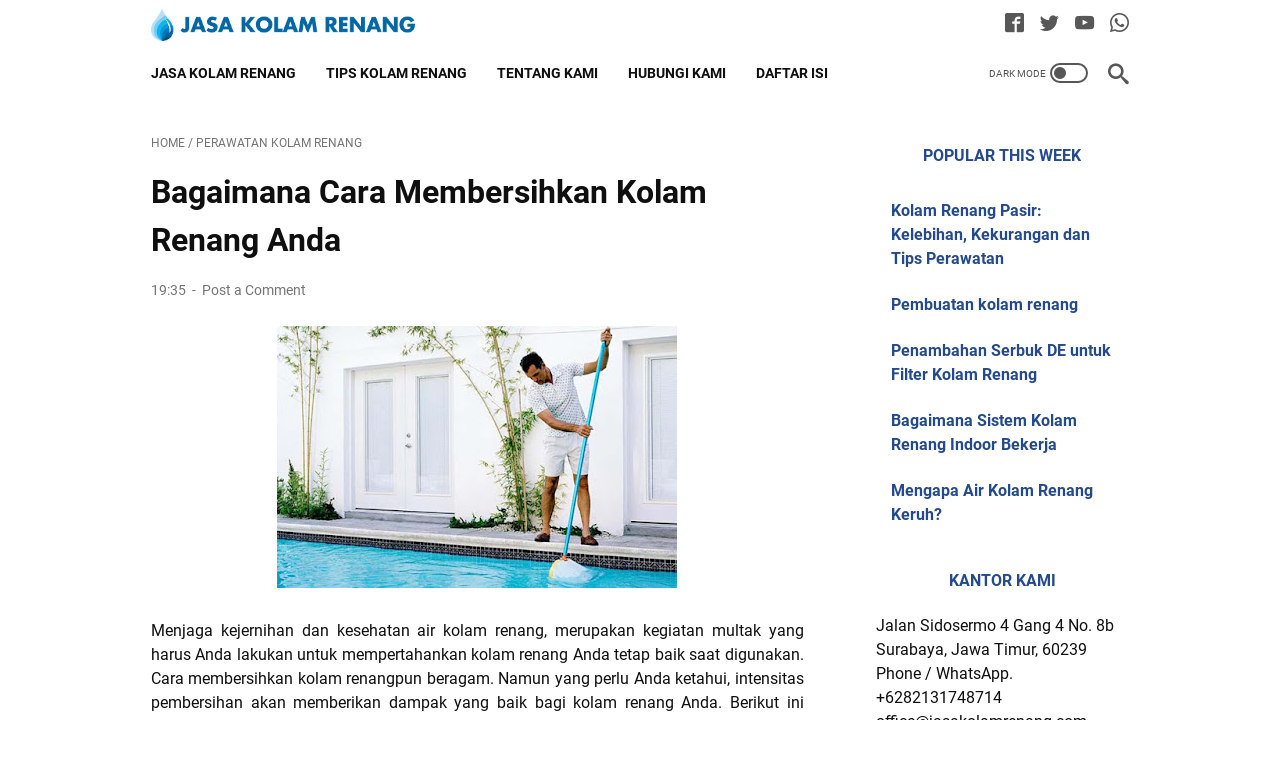

--- FILE ---
content_type: text/html; charset=UTF-8
request_url: https://syndication.exdynsrv.com/splash.php?native-settings=1&idzone=4943534&cookieconsent=true&&scr_info=bmF0aXZlYWRzfHwy&p=http%3A%2F%2Fwww.jasakolamrenang.com%2F2018%2F06%2Fcara-membersihkan-kolam-renang.html
body_size: 3022
content:
{"layout":{"widgetHeaderContentHtml":"<a target=\"_blank\" href=\"https:\/\/www.exoclick.com\" rel=\"nofollow\">Powered By <span><\/span><\/a>","branding_logo":"\/\/s3t3d2y1.afcdn.net\/widget-branding-logo.png","branding_logo_hover":"\/\/s3t3d2y1.afcdn.net\/widget-branding-logo-hover.png","itemsPerRow":4,"itemsPerCol":1,"font_family":"Helvetica, Arial, Verdana, sans-serif","header_font_size":"12px","header_font_color":"#999999","widget_background_color":"transparent","widget_width":"2430px","minimum_width_for_full_sized_layout":"450px","item_height":"300px","item_padding":"10px","image_height":"450px","image_width":"600px","text_margin_top":"3px","text_margin_bottom":"3px","text_margin_left":"0px","text_margin_right":"0px","title_font_size":"16px","title_font_color":"#000000","title_font_weight":"normal","title_decoration":"none","title_hover_color":"#0000FF","title_hover_font_weight":"normal","title_hover_decoration":"none","description_font_size":"14px","description_font_color":"#555555","description_font_weight":"normal","description_decoration":"none","description_hover_color":"#0055FF","description_hover_font_weight":"normal","description_hover_decoration":"none","open_in_new_window":1,"mobile_responsive_type":1,"header_is_on_top":1,"header_text_align":"right","title_enabled":1,"description_enabled":0,"image_border_size":"","image_border_color":"","text_align":"left","customcss_enabled":0,"customcss":null,"header_enabled":1,"mobile_breakpoint":450,"spacing_v":10,"spacing_h":10,"zoom":1,"mobile_rows":2,"mobile_cols":1,"use_v2_script":1,"text_enabled":1,"mobile_image_width":450,"mobile_text_box_size":90,"mobile_text_enabled":1,"mobile_text_position":"bottom","mobile_image_height":450,"delaySeconds":0,"frequency":0,"frequencyCount":0,"publisherAdType":"native-recommendation","adTriggerType":"","popTriggerMethod":"","popTriggerClasses":"","item_spacing_on_each_side":"5px","text_position":"bottom","text_box_size":"90px","widget_height":"570px","brand_enabled":0,"brand_font_size":"11px","brand_font_color":"#555555","brand_font_weight":"normal","brand_decoration":"none"},"data":[{"image":"https:\/\/s3t3d2y1.afcdn.net\/library\/886962\/7655ac089435aa249e15d3b532acb570b949d1f7.jpg","optimum_image":"https:\/\/s3t3d2y1.afcdn.net\/library\/886962\/6d950b5ed004fd9ba2d25826fe75f125d3fe34d0.webp","url":"https:\/\/syndication.exdynsrv.com\/click.php?d=H4sIAAAAAAAAA21T226jMBD9FV7yGOQ7.LFV1WY3Lck2hG3zUgE2KW0wBEPSIH_82iRqV1UZhGfOXI7HjENACQTAAB.a165r9ARfTdCtfduuRY1sC.bndWVtCgPBOQunOSB4SmgRTkNJsyksEBI5yyiHwQTfHtK2FBN8A1EQAEw5mSCmy06OIA85Zg4ZanVGCCeYYgelxTkP2AfRIOQWe5enY9062Bp52slt3Z4ueWCEqiYtt2qEwnMrFi7qtkq7c5bjFnWVlsrab6lO3.[base64].uP2DSdaX69.vcEb3ybIzW7gN1z5cX73vHjmf15s2tNHFGUqe4zvP9r4KVqK..TQJN1jHC_vN5tGk6WeGgMMDFjIOQkxNz8croGhjxDyIYU.5Mh8DoW5_He7AlcGGEbGxUArxmCMjPWHeV7wnBYCY8FBjgQUJKMIZUwW2EajH0nBKN7xePS.uT3r9hCAoQeYl6dt6lWyymSry9f3VHljpHcJfe2qnef2cy5HIbPjFVqNUGBHPbC7dA0RcwlwQj7DIbRe2w6CzG4TGTp6jFmvrv6L_xJ0UewMQvel9LOUPilR2uEva.XLD3FSuj2cD9fWcxc3NF.kB8u1mBsoJRAUojzlgEBGACQ55FhKMd5W8g_8N_gp9wMAAA--&cb=e2e_6970b817b55965.31727760","title":"Create Your Own AI Girlfriend","description":"She Does Whatever You Want, Literally.","brand":"Joi.com","original_url":"https:\/\/rtr2perf6.com\/517d9968-c043-45f8-8e5b-1f22dc6b5917?varid=127703594&siteid=989364&zoneid=4943534&afid=1000025789&keyword=&categoryid=490&campaignid=8054100&format=&sitedomain=jasakolamrenang.com&cost=0.000001&tag=[base64].5zneZlz9D9n.TcGYOY9Q_uldXxNNbnbRTLxrTXNPdLVvpVtRTTPLZZps4Ps-","image_position":"50% 50%","size":"300x300"}],"ext":[]}

--- FILE ---
content_type: text/plain
request_url: https://www.google-analytics.com/j/collect?v=1&_v=j102&a=1374494475&t=pageview&_s=1&dl=http%3A%2F%2Fwww.jasakolamrenang.com%2F2018%2F06%2Fcara-membersihkan-kolam-renang.html&ul=en-us%40posix&dt=Bagaimana%20Cara%20Membersihkan%20Kolam%20Renang%20Anda%20-%20Jasa%20Kolam%20Renang&sr=1280x720&vp=1280x720&_u=IEBAAEABAAAAACAAI~&jid=1845487248&gjid=864643871&cid=681344661.1768994839&tid=UA-37068167-1&_gid=2089293544.1768994839&_r=1&_slc=1&z=304196116
body_size: -452
content:
2,cG-7K9LDGKTTJ

--- FILE ---
content_type: text/javascript; charset=UTF-8
request_url: http://www.jasakolamrenang.com/feeds/posts/summary/-/Perawatan%20Kolam%20Renang?alt=json-in-script&orderby=updated&max-results=0&callback=msRandomIndex
body_size: 863
content:
// API callback
msRandomIndex({"version":"1.0","encoding":"UTF-8","feed":{"xmlns":"http://www.w3.org/2005/Atom","xmlns$openSearch":"http://a9.com/-/spec/opensearchrss/1.0/","xmlns$blogger":"http://schemas.google.com/blogger/2008","xmlns$georss":"http://www.georss.org/georss","xmlns$gd":"http://schemas.google.com/g/2005","xmlns$thr":"http://purl.org/syndication/thread/1.0","id":{"$t":"tag:blogger.com,1999:blog-5309080977176943910"},"updated":{"$t":"2024-11-08T22:36:19.414+07:00"},"category":[{"term":"Artikel Kolam Renang"},{"term":"Perawatan Kolam Renang"},{"term":"Gambar Kolam Renang"},{"term":"Jasa Kolam Renang"},{"term":"Peralatan Kolam Renang"},{"term":"Kolam Renang"},{"term":"Jasa Perawatan Kolam Renang"},{"term":"Biaya Jasa Kolam Renang"},{"term":"Jasa"}],"title":{"type":"text","$t":"Jasa Kolam Renang "},"subtitle":{"type":"html","$t":"Jasa kolam renang profesional meliputi konsultan gambar kolam renang, perawatan kolam renang, penyedia alat dan layanan masalah kolam renang"},"link":[{"rel":"http://schemas.google.com/g/2005#feed","type":"application/atom+xml","href":"http:\/\/www.jasakolamrenang.com\/feeds\/posts\/summary"},{"rel":"self","type":"application/atom+xml","href":"http:\/\/www.blogger.com\/feeds\/5309080977176943910\/posts\/summary\/-\/Perawatan+Kolam+Renang?alt=json-in-script\u0026max-results=0\u0026orderby=updated"},{"rel":"alternate","type":"text/html","href":"http:\/\/www.jasakolamrenang.com\/search\/label\/Perawatan%20Kolam%20Renang"},{"rel":"hub","href":"http://pubsubhubbub.appspot.com/"}],"author":[{"name":{"$t":"huda"},"uri":{"$t":"http:\/\/www.blogger.com\/profile\/00541262691643459684"},"email":{"$t":"noreply@blogger.com"},"gd$image":{"rel":"http://schemas.google.com/g/2005#thumbnail","width":"16","height":"16","src":"https:\/\/img1.blogblog.com\/img\/b16-rounded.gif"}}],"generator":{"version":"7.00","uri":"http://www.blogger.com","$t":"Blogger"},"openSearch$totalResults":{"$t":"19"},"openSearch$startIndex":{"$t":"1"},"openSearch$itemsPerPage":{"$t":"0"}}});

--- FILE ---
content_type: application/javascript
request_url: https://a.exdynsrv.com/nativeads-v2.js
body_size: 12392
content:
(function(exoDynamicParams) {!function(){"use strict";function e(){var e,t,a,r,n=window.navigator.userAgent;this.features={webp:!0,mp4:!0},this.features.webp=function(e){var t=e.match(/MSIE/)||e.match(/rv:11/),a=!!e.match(/Firefox\/(\d+)/)&&parseInt(e.match(/Firefox\/(\d+)/)[1])<=64,r=!!e.match(/Version\/(\d+)/)&&parseInt(e.match(/Version\/(\d+)/)[1])<=15,n=!!e.match(/Chrome\/(\d+)/)&&parseInt(e.match(/Chrome\/(\d+)/)[1])<=8,c=!!e.match(/Edge\/(\d+)/)&&parseInt(e.match(/Edge\/(\d+)/)[1])<=17;if(t||a||r||n||c){var o=document.createElement("canvas");return!(!o.getContext||!o.getContext("2d"))&&0===o.toDataURL("image/webp").indexOf("data:image/webp")}return!0}(n),this.features.mp4=(t=(e=n).match(/MSIE [6-8]/),a=!!e.match(/Firefox\/(\d+)/)&&parseInt(e.match(/Firefox\/(\d+)/)[1])<=20,r=!!e.match(/(Opera|OPR)\/(\d+)/)&&parseInt(e.match(/(Opera|OPR)\/(\d+)/)[2])<=24,!(t||a||r)||!!document.createElement("video").canPlayType&&!!document.createElement("video").canPlayType("video/mp4"))}e.prototype.supported=function(e){return this.features[e]},window.ExoSupport=new e}();!function(){function e(e){this.float=function(e){return e="boolean"==typeof e?+e:e,isNaN(parseFloat(e))?0:parseFloat(e)},this.sum=function(e){return this.set(this.v+this.float(e)),this},this.sub=function(e){return this.set(this.v-this.float(e)),this},this.mult=function(e){return this.set(this.v*this.float(e)),this},this.div=function(e){return this.set(this.v/this.float(e)),this},this.concat=function(e){return this.s.indexOf(e)<0&&this.set(this.s+e.toString()),this},this.px=function(){return this.concat("px").s},this.perc=function(){return this.concat("%").s},this.get=function(){return this.v},this.string=function(){return this.s},this.set=function(e){e=e||0,this.v=this.float(e),this.s=e.toString()},this.set(e)}var t=function(t){return new e(t)},i=function(t){return new e(+t).get()||"string"==typeof t&&t.toString().length>1?"block":"none"};function o(){}o.prototype={wdgtPadding:44,wdgtWindow:{},wdgtOuter:{},wdgtInner:{},wdgtCss:!1,wdgtClose:{},windowWidth:0,cssNode:!1,htmlNode:!1,fonts:[],cookieExp:30,cookiePrefix:"",frequencyCount:0,showOnDelay:!1,zoneId:0,triggerType:0,triggerSelector:"body",displayAllowed:!0,layout:{},url:null,redirectUrl:null,destUrl:null,init:function(e){this.windowWidth=Math.max(document.documentElement.clientWidth,window.innerWidth||0),void 0!==e&&this.setOptions(e),this.fonts.length>0&&this.addFonts();var t=this;this.domReady((function(){t.checkShownCookie()?void 0!==t.destUrl&&null!==t.destUrl&&window.location.replace(t.destUrl):(t.add(),t.addCss(),t.loadEvents(),setTimeout((function(){t.showOnDelay&&t.show()}),1e3*t.delay))}))},cookieManager:{create:function(e,t,i,o){var n="";if(o)n="; expires=0";else if(i){var a=new Date;a.setTime(a.getTime()+60*i*1e3),n="; expires="+a.toGMTString()}T&&(document.cookie=e+"="+t+n+"; path=/")},get:function(e){if(!T)return null;for(var t=e+"=",i=document.cookie.split(";"),o=0;o<i.length;o++){for(var n=i[o];" "===n.charAt(0);)n=n.substring(1,n.length);if(0===n.indexOf(t))return n.substring(t.length,n.length)}return null},erase:function(e){this.create(e,"",-1)}},getShownCookieValue:function(){var e={count:0,expires:null},t=this.cookieManager.get(this.cookiePrefix+this.zoneId);if("string"!=typeof t)return e;var i=t.split("|"),o=parseInt(i[0]),n=new Date(i[1]);return isNaN(o)||isNaN(n.getDate())||(e.count=o,e.expires=n),e},checkShownCookie:function(){if(this.cookieExp<=0)return this.cookieManager.erase(this.cookiePrefix+this.zoneId),!1;var e=this.getShownCookieValue();return this.frequencyCount>0&&e.count>=this.frequencyCount},addFonts:function(){for(var e=0;e<this.fonts.length;e++){var t=document.createElement("link");t.href=this.fonts[e],t.type="text/css",t.rel="stylesheet",document.head.appendChild(t)}},add:function(){},addEvent:function(e,t,i){e.addEventListener?e.addEventListener(t,i,!1):e.attachEvent&&e.attachEvent("on"+t,i)},setOptions:function(e){this.width=void 0===e.width?this.width:e.width,this.height=void 0===e.height?this.height:e.height,this.htmlNode=void 0===e.htmlNode?this.htmlNode:e.htmlNode,this.fonts=void 0===e.fonts?this.fonts:e.fonts,this.delay=void 0===e.delay?this.delay:e.delay,this.showOnDelay=void 0===e.showOnDelay?this.showOnDelay:e.showOnDelay,this.cookieExp=void 0===e.cookieExp?this.cookieExp:e.cookieExp,this.cookiePrefix=void 0===e.cookiePrefix?this.cookiePrefix:e.cookiePrefix,this.zoneId=void 0===e.zoneId?this.zoneId:e.zoneId,this.triggerType=void 0===e.triggerType?this.triggerType:e.triggerType,this.triggerSelector=void 0===e.triggerSelector?this.triggerSelector:e.triggerSelector,this.frequencyCount=void 0===e.frequencyCount?this.frequencyCount:e.frequencyCount,this.wdgtPadding=void 0===e.wdgtPadding?this.wdgtPadding:e.wdgtPadding,this.layout=void 0===e.layout?{}:e.layout,this.url=void 0===e.nativeWidgetUrl?null:e.nativeWidgetUrl,this.adsData=void 0===e.adsData?null:e.adsData,this.redirectUrl=void 0===e.redirectUrl?null:e.redirectUrl,this.destUrl=void 0===e.destUrl?null:e.destUrl},addCss:function(){this.wdgtCss&&this.htmlNode.insertBefore(this.wdgtCss,this.htmlNode.firstChild)},domReady:function(e){"interactive"===document.readyState||"complete"===document.readyState?e():this.addEvent(document,"DOMContentLoaded",e)},loadEvents:function(){var e=this;this.addEvent(this.wdgtClose,"click",(function(t){t.stopPropagation(),e.hide()}))},isValidBrowser:function(){return!(window.attachEvent&&!window.addEventListener)},createFakeUrl:function(e,t){return"https://"+this.extractDomain(t)+"/"+e.replace(/[^A-Za-z0-9 ]/g,"").replace(/ /g,"-").toLowerCase()},extractDomain:function(e){return(e.indexOf("://")>-1?e.split("/")[2]:e.split("/")[0]).split(":")[0]},generateSingleAd:function(e,t){var i=document.createElement("div");i.className="exo-native-widget-item-container";var o=document.createElement("a");o.className="exo-native-widget-item",this.isValidBrowser()?(o.setAttribute("href",this.createFakeUrl(e.title,e.original_url)),o.setAttribute("real-href",e.url),o.setAttribute("oncontextmenu","setRealHref(event)"),o.setAttribute("onmouseup","setRealHref(event)")):o.href=e.url,o.setAttribute("rel","nofollow"),t&&o.setAttribute("target","_blank");var n=null;if("native_iframe_link"===e.format)(n=document.createElement("iframe")).src=e.iframe_url;else{n=document.createElement("div");var a=e.optimum_image&&ExoSupport.supported("webp")?e.optimum_image:e.image;n.style.backgroundImage='url("'+a+'")',n.style.backgroundPosition=e.image_position}n.className="exo-native-widget-item-image";var r=document.createElement("div");r.className="exo-native-widget-item-image-wrapper",r.appendChild(n);var d=document.createElement("div");if(e.video_thumb_url&&e.video_thumb_enabled){var s=-1!==e.video_thumb_url.indexOf(".mp4");if(d.classList.add("video-thumb-wrapper"),s){var l=document.createElement("video");elSource=document.createElement("source"),elSource.src=e.video_thumb_url,l.appendChild(elSource),d.appendChild(l),l.controls=!1,l.autoplay=!1,l.loop=!0,l.muted=!0,l.addEventListener("mouseover",(function(){l.currentTime=0,l.play()})),l.addEventListener("mouseleave",(function(){l.pause()}))}else{var c=document.createElement("img");c.src=e.video_thumb_url,c.setAttribute("alt","Image"),d.appendChild(c)}r.appendChild(d);var g=d.closest(".exo-native-widget-item-image-wrapper");g.addEventListener("mouseover",(function(){d.style.visibility="visible"})),g.addEventListener("mouseleave",(function(){d.style.visibility="hidden"}))}var h=document.createElement("div");h.className="exo-native-widget-item-image-ratio",r.appendChild(h),o.appendChild(r);var p=document.createElement("div");p.className="exo-native-widget-item-content";var m=document.createElement("div");m.className="exo-native-widget-item-content-box",p.appendChild(m);var u=document.createElement("div");u.className="exo-native-widget-item-title",u.innerHTML=e.title,m.appendChild(u);var w=document.createElement("div");w.className="exo-native-widget-item-text",w.innerHTML=e.description,m.appendChild(w);var x,v,f=document.createElement("div");if(f.className="exo-native-widget-item-brand",f.innerHTML=e.brand,m.appendChild(f),o.appendChild(p),null!=e.imptrackers&&e.imptrackers.length>0)for(v=0;v<e.imptrackers.length;v++)(x=document.createElement("img")).src=e.imptrackers[v],x.width=0,x.height=0,o.appendChild(x);if(null!=e.eventtrackers&&e.eventtrackers.length>0)for(v=0;v<e.eventtrackers.length;v++)(x=document.createElement("img")).src=e.eventtrackers[v],x.width=0,x.height=0,o.appendChild(x);return i.appendChild(o),i},prepareData:function(e,t){if(void 0!==v)try{if(void 0===e.data||0===e.data.length)return void this.hide();for(var i=this.htmlNode.getElementsByClassName("exo-native-widget-outer-container")[0],o=0;o<e.data.length;o++)i.appendChild(this.generateSingleAd(e.data[o],this.layout.open_in_new_window));void 0!==t&&t(e)}catch(e){}},getAdAndShow:function(e){if(void 0!==this.dataRequested){if(this.dataRequested++,this.dataRequested>=3)return}else this.dataRequested=0;if(void 0!==this.adsData&&this.adsData&&this.adsData.length>0)this.prepareData({data:this.adsData},e);else if(null!==this.url){var i=this,o=new XMLHttpRequest;if(o.onreadystatechange=function(){var t=this;if(4===t.readyState&&200===t.status)if(4!==t.readyState||200===t.status){var o,n;if(!t.responseText)return x(i.layout)?(o=i,(n=document.createElement("div")).innerHTML=o.layout.fallback,void o.htmlNode.appendChild(n)):void i.hide();i.prepareData(JSON.parse(t.responseText),e)}else i.hide()},window.innerWidth<=t(this.layout.mobile_breakpoint).get()){var n=this.layout.mobile_cols*this.layout.mobile_rows;this.url+="&max="+n}o.open("GET",this.url,!0),o.withCredentials=!0,o.timeout=3e3,o.send()}else this.hide()},show:function(){},hide:function(){this.htmlNode.style.display="none"},incrementFrequencyCount:function(){var e,t=this.getShownCookieValue(),i=new Date,o="";null!==t.expires?(o=t.expires.toGMTString(),e=Math.max(0,Math.round((t.expires-i)/1e3/60))):(i.setTime(i.getTime()+60*this.cookieExp*1e3),o=i.toGMTString(),e=this.cookieExp);var n=t.count+1+"|"+o;this.cookieManager.create(this.cookiePrefix+this.zoneId,n,e,!1)}};var n=function(){},a=function(){},r=function(){};(n.prototype=Object.create(o.prototype)).overflowDefault="visible",n.prototype.showOnDelay=!1,n.prototype.delay=!1,n.prototype.addCss=function(){this.wdgtCss=document.createElement("style");var e,t=void 0===this.layout.widgetWidth?"718px":this.layout.widgetWidth;e=void 0===this.layout.widget_background_color||""===this.layout.widget_background_color||"inherit"===this.layout.widget_background_color?"#FFFFFF":this.layout.widget_background_color,this.wdgtCss.innerHTML='        exoWdgtExit:before, .exoWdgtExit > * {            display:inline-block;            vertical-align:middle;        }         .exoWdgtExit, .exoWdgtExit:before {            content:"";            overflow:hidden;        }         .exoWdgtExit {            display:block;            position:fixed;            top:0;            left:0;            right:0;            bottom:0;            background:rgba(0,0,0,.6);            z-index:-1;            opacity:0;            transition:opacity .2s,z-index 0s .2s;            text-align:center;            overflow-y:auto;            white-space:nowrap;            -webkit-overflow-scrolling:touch;        }        .exoWdgtExit > * {            white-space:normal;            text-align:left;        }         .exoWdgtExit:before {            width:0;            height:100%;        }         .exoWdgtExit.widget-visible {            z-index:998;            opacity:1;            transition:opacity .2s;            padding-top: 75px;            position: fixed;        }         .exoWdgtExitOuter {            box-sizing: border-box;            padding:'+this.wdgtPadding+"px;            width:100%;            max-width:"+t+";            position:relative;            background:"+e+";            z-index:-1;            opacity:0;            transform:scale(0);            transition:opacity .2s,transform .2s,z-index 0s .2s;        }         .widget-visible .exoWdgtExitOuter {            z-index:999;            opacity:1;            transform:scale(1);            transition:opacity .2s,transform .2s;        }         .exoWdgtExitClose {            position: absolute;            top: -17px;            right: -17px;            z-index: 9999;            display:block;            width:24px;            height:24px;            cursor:pointer;            text-align:center;            background:url("+exoDynamicParams.closeImgCircle+") no-repeat;            margin: 5px;        }         .exoWdgtExitClose:hover {            opacity:.6;            transition:all .4s ease-in-out;        }    ",this.htmlNode.style.maxWidth="100%",o.prototype.addCss.call(this)},n.prototype.show=function(){if(!this.checkShownCookie()&&this.displayAllowed){try{var e=window.localStorage.getItem("exoJsPop101Last");if(e&&new Date-new Date(parseInt(e))<700)return void(this.checkMouseCoordinates=!0)}catch(e){}var t=this;this.getAdAndShow((function(){t.wdgtWindow.classList.add("widget-visible"),t.displayAllowed=!1,t.incrementFrequencyCount(),t.overflowDefault=document.body.style.overflow,document.body.style.overflow="hidden",o.prototype.show.call(t)}))}},n.prototype.hide=function(){this.wdgtWindow.classList.remove("widget-visible"),document.body.style.overflow=this.overflowDefault},n.prototype.loadEvents=function(){var e=this,t=function(t){if("input"!==(t=t||window.event).target.tagName.toLowerCase()){var i=t.relatedTarget||t.toElement;if(!i||"HTML"===i.nodeName){if(e.checkMouseCoordinates&&t.clientY>5&&t.clientX>5&&t.clientX<window.innerWidth-5&&t.clientY<window.innerHeight-5)return;e.show()}}}.bind(this);this.addEvent(document,"mouseout",t),o.prototype.loadEvents.call(this)},n.prototype.add=function(){this.wdgtWindow=document.createElement("div"),this.wdgtWindow.classList.add("exoWdgtExit"),this.wdgtOuter=document.createElement("div"),this.wdgtOuter.classList.add("exoWdgtExitOuter"),this.wdgtOuter.style.paddingTop="calc("+this.wdgtPadding+"px - 24px)",!!this.htmlNode.getElementsByClassName("exo-native-widget-header-bottom")[0]&&(this.wdgtOuter.style.paddingBottom="calc("+this.wdgtPadding+"px - 24px)"),this.wdgtInner=document.createElement("div"),this.wdgtInner.classList.add("exoWdgtExitInner"),this.wdgtClose=document.createElement("span"),this.wdgtClose.classList.add("exoWdgtExitClose"),this.htmlNode&&this.wdgtInner.appendChild(this.htmlNode);var e=this.htmlNode.getElementsByClassName("exo-native-widget-header")[0]||!1;e&&(e.style.lineHeight="18px");var t=this.htmlNode.getElementsByClassName("exo-native-widget-outer-container")[0];this.htmlNode.insertBefore(this.wdgtClose,t),this.wdgtOuter.appendChild(this.wdgtInner),this.wdgtWindow.appendChild(this.wdgtOuter),document.body.appendChild(this.wdgtWindow)},(a.prototype=Object.create(o.prototype)).transitionSeconds=1.5,a.prototype.addCss=function(){this.layout=p(this.layout);var e,i=this.layout.widget_width_calc,n=this.windowWidth;e=void 0===this.layout.widget_background_color||""===this.layout.widget_background_color||"inherit"===this.layout.widget_background_color?"#FFFFFF":this.layout.widget_background_color,this.wdgtCss=document.createElement("style"),this.wdgtCss.innerHTML="        .exoWdgtInter {            display:table;             visibility:hidden;              position:fixed;             width:100%;             height:100%;             overflow:hidden;             top:0px;             left:"+n+"px;        }                .exoWdgtInterOuter {            padding:"+this.wdgtPadding+"px;            width:"+this.windowWidth+"px;             left:"+n+"px;             display: table-cell;             vertical-align: middle;             height:100%;             position:absolute;             margin:0px;             padding:0px;             -webkit-transform: translateX(0px);             transform: translateX(0px);             transition: all "+this.transitionSeconds+"s ease;             -webkit-transition: all "+this.transitionSeconds+"s ease;        }                .exoWdgtInterOuter         .exoWdgtInterClose {             display:block;             position:absolute;             z-index:9;             cursor:pointer;             margin: 0;            top: 5%;             left: calc(5% + 4px);             width: 90%;             margin-top: 18px;             padding: 4px;             text-align: right;             box-sizing: border-box;         }                .exoWdgtInter         div.exo-native-widget {             background-color:"+e+" !important;            padding: "+this.wdgtPadding+"px;            position: absolute;            top: 5%;            margin-top: 50px;            width: 90%;            max-width: "+i+";            left: 50%;            margin-left: -"+t(i).div(2).px()+";        }                @media all and (max-width: "+i+') {            .exoWdgtInter             div.exo-native-widget {                 width: 90% !important;                left: 5%;                margin-left: 0;            }                        .exoWdgtInterOuter             .exoWdgtInterClose {                 margin-right: 0 !important;                right: 0 !important;            }        }                .exoWdgtInter        .exo-native-widget-outer-container {            justify-content: center;        }                .exoWdgtInterInner {            overflow-y: scroll;            margin-left: auto;            margin-right: auto;            list-style:none;            position: relative;            float: left;            margin: 0;            padding: 0;            width: 500px;            height: 100%;            background:rgba(0,0,0,.6);            text-align: center;            background-size: cover;             background-position:50% 50%;            color:#fff;            -webkit-transform: translate3d(0px,0px,0px);            -webkit-transform-style: preserve-3d;        }                .exoWdgtInterInner:before {            content: "";             display: inline-block;             height: 100%;             vertical-align: middle;             margin-right: -0.25em;        }                .exoWdgtInter         .centered {            display: inline-block;             vertical-align: middle;        }    ',this.wdgtInner.style.width=this.windowWidth+"px",o.prototype.addCss.call(this)},a.prototype.show=function(e){if(!this.checkShownCookie()){if(2===this.triggerType)return this.redirectUrl=this.redirectUrl+"&t=nint&dest="+encodeURIComponent(e.href),this.redirectUrl+="&v=2",void(window.location=this.redirectUrl);var t=this;this.getAdAndShow((function(){t.wdgtWindow.classList.contains("widget-visible")||t.incrementFrequencyCount(),t.wdgtWindow.classList.add("widget-visible"),document.body.style["-ms-overflow-style"]="none",t.wdgtWindow.style.left="0px",t.wdgtOuter.style.left="0px",t.wdgtOuter.style.transform="translateX(0px)",t.wdgtOuter.style["-ms-transform"]="translateX(0px)",t.wdgtOuter.style["-webkit-transform"]="translateX(0px)",t.wdgtInner.style.width=t.windowWidth+"px",t.wdgtOuter.style.width=t.windowWidth+"px",t.wdgtWindow.style.visibility="visible",t.wdgtOuter.style.visibility="visible",o.prototype.show.call(t)}))}},a.prototype.hide=function(){var e=this;void 0===this.destUrl||null===this.destUrl?(this.wdgtWindow.classList.remove("widget-visible"),this.wdgtOuter.style.transform="translateX(-"+this.windowWidth+"px)",this.wdgtWindow.style.visibility="hidden",this.wdgtOuter.style.visibility="hidden",setTimeout((function(){e.wdgtOuter.style.width=null,e.wdgtOuter.style.left=null,e.wdgtWindow.style.left=null,e.wdgtOuter.style.transform=null,document.body.style["-ms-overflow-style"]="scrollbar"}),1e3*this.transitionSeconds+500)):window.location.replace(this.destUrl)},a.prototype.add=function(){this.wdgtWindow=document.createElement("div"),this.wdgtWindow.classList.add("exoWdgtInter"),this.wdgtOuter=document.createElement("div"),this.wdgtOuter.classList.add("exoWdgtInterOuter"),this.wdgtInner=document.createElement("div"),this.wdgtInner.classList.add("exoWdgtInterInner"),this.wdgtClose=document.createElement("span"),this.wdgtClose.classList.add("exoWdgtInterClose");var e=document.createElement("img");e.src=exoDynamicParams.closeImgCircle,e.setAttribute("alt","Close Button"),this.wdgtClose.appendChild(e),this.htmlNode&&(this.wdgtInner.appendChild(this.htmlNode),this.wdgtInner.firstChild.classList.add("centered"),this.wdgtInner.appendChild(this.wdgtClose));var i=this.htmlNode.getElementsByClassName("exo-native-widget-header")[0]||!1,o=this.htmlNode.getElementsByClassName("exo-native-widget-header-bottom")[0]||!1;o&&!i&&(this.htmlNode.style.paddingBottom="calc("+this.wdgtPadding+"px - 21px)"),i&&(i.style.lineHeight="18px",i.style.width="calc(100% - "+t(this.layout.item_padding).px()+")",i.style.float="right",o||(this.htmlNode.style.paddingTop="calc("+this.wdgtPadding+"px - 21px)")),this.wdgtOuter.appendChild(this.wdgtInner),this.wdgtWindow.appendChild(this.wdgtOuter),document.body.appendChild(this.wdgtWindow)},a.prototype.loadEvents=function(){var e=this;if(this.addEvent(window,"resize",(function(){e.windowWidth=Math.max(document.documentElement.clientWidth,window.innerWidth||0),e.wdgtInner.style.width=e.windowWidth+"px",e.wdgtOuter.style.width=e.windowWidth+"px",e.wdgtOuter.style.left="0px"})),2===this.triggerType){var t,i=document.querySelectorAll(this.triggerSelector);for(t=0;t<i.length;t++)this.addEvent(i[t],"click",(function(t){if(!this.classList.contains("continue")){if("a"!==t.target.tagName.toLowerCase())return;t.preventDefault(),e.show(t.target),this.classList.add("continue")}}))}o.prototype.loadEvents.call(this)},(r.prototype=Object.create(o.prototype)).loadEvents=function(){},r.prototype.show=function(){this.getAdAndShow()},r.prototype.add=function(){if(void 0!==v&&null!==v.parentNode&&this.htmlNode){var e=document.getElementById(this.htmlNode.id);e&&(e.parentNode.style.minHeight||(e.parentNode.style.minHeight=e.parentNode.clientHeight+"px"),e.remove()),v.parentNode.insertBefore(this.htmlNode,v.nextSibling)}var i=this.htmlNode.getElementsByClassName("exo-native-widget-header")[0]||!1;i&&(i.style.width="calc(100% - "+t(this.layout.item_padding).px()+")",i.style.float="right")};var d=!1,s=!1;function l(e){var t,i,o;t=e,i=function(){var e=this;if(Y=!1,4===e.readyState&&200===e.status){if(!e.responseText)return d=!0,void c(s);s=e,c(e)}},(o=new XMLHttpRequest).onreadystatechange=i,o.open("GET",t,!0),(navigator.userAgentData&&navigator.userAgentData.getHighEntropyValues?navigator.userAgentData.getHighEntropyValues(["architecture","model","platformVersion","bitness","fullVersionList"]):new Promise(((e,t)=>{e(null)}))).then((e=>{e&&o.setRequestHeader("X-CH-VALUES",JSON.stringify(e)),o.withCredentials=true,o.timeout=3e3,o.send()}))}function c(e){var t,i={};if(void 0!==v)try{var o=JSON.parse(e.responseText);if(E)for(var n in E)Object.prototype.hasOwnProperty.call(E,n)&&(o.layout[n]=E[n]);void 0!==o.data&&void 0!==o.layout?(t=o.data,i=o.layout):i=o,null!=y?i.adTriggerType=1:1===i.adTriggerType&&(i.adTriggerType=2,i.popTriggerMethod=3),R=i.text_position,t instanceof Array&&(V=!0,j=!1===d?j.concat(t):t),X=i.itemsPerRow*i.itemsPerCol,J=i.mobile_rows*i.mobile_cols,g(i,D,L,z)}catch(e){}}function g(e,t,i,o){M=e.text_box_size,R=e.text_position,B=e.image_width,F=e.image_height,window.addEventListener("resize",(function(){h(e,t,i,o)})),h(e,t,i,o)}function h(e,i,o,c){0===t(e.mobile_breakpoint).get()&&(e.mobile_breakpoint=350);var g=window.innerWidth,h=g<=t(e.mobile_breakpoint).get()||g<=350,v=null===q,f="native-exit"===e.publisherAdType||"native-interstitial"===e.publisherAdType;if(q!==h&&!f||v||V){if(j.length&&(V=!1,q=h,e.is_mobile=h),!x(e)){var _=h?J:X;if(j.length<_&&!f){var y=_-j.length;if(y>0&&!1===d){var k=P+"&max="+y+"&loaded="+j.length;if(Y)return;return l(k),void(Y=!0)}}}s=!1,function(e,t,i,o,d){var s,l=document.createElement("div");l.id=G,l.className="exo-native-widget",l.appendChild(function(e,t){var i=document.createElement("style");e=p(e,t);var o='        {{zone_id_prefix}}.exo-native-widget, {{zone_id_prefix}}.exo-native-widget * {            box-sizing: border-box;        }                {{zone_id_prefix}}.exo-native-widget {            background-color: {{widget_background_color}};            overflow: hidden;            max-width: 100%;            width: {{widget_width_calc}};            min-width: {{widget_min_width}};            display: flex;            flex-direction: column;        }                {{zone_id_prefix}}.exo-native-widget .exo-native-widget-header {            width: initial !important;            float: initial !important;            white-space: nowrap;            font-family: {{font_family}};            font-size: {{header_font_size}};            color: {{header_font_color}};            display: {{header_display}};            padding-{{header_padding_position}}: 15px;            line-height: 15px;        }                {{zone_id_prefix}}.exo-native-widget .exo-native-widget-header a {            display: flex;            justify-content: {{header_justify_content}};            color: inherit;            text-decoration: none;        }                {{zone_id_prefix}}.exo-native-widget .exo-native-widget-header a span {            display: flex;            height: 14px;            width: 47px;            margin-left: 4px;            background: rgba(0, 0, 0, 0) url("{{branding_logo}}") repeat scroll 0 0 / 47px 14px;        }                {{zone_id_prefix}}.exo-native-widget .exo-native-widget-header a:hover span {            background: rgba(0, 0, 0, 0) url("{{branding_logo_hover}}") repeat scroll 0 0 / 47px 14px;        }                {{zone_id_prefix}}.exo-native-widget         .exo-native-widget-outer-container {            display: flex;            flex-wrap: wrap;            height: 100%;            align-content: space-between;            margin-bottom: -{{spacing_v}};            margin-right: -{{spacing_h}};        }                {{zone_id_prefix}}.exo-native-widget         .exo-native-widget-outer-container         .exo-native-widget-item-container {            overflow: hidden;            flex-basis: calc(100%/{{cols}});            position: relative;            padding-right: {{spacing_h}};            padding-bottom: {{spacing_v}};        }                {{zone_id_prefix}}.exo-native-widget         .exo-native-widget-outer-container         .exo-native-widget-item-container         a.exo-native-widget-item, a.exo-native-widget-item:visited {            text-decoration: none;            font-family: {{font_family}};            font-size:  {{header_font_size}};            color: {{header_font_color}};            overflow: hidden;            display: flex;            position: relative;            flex-direction: {{flex_direction}};        }                {{zone_id_prefix}}.exo-native-widget         .exo-native-widget-outer-container         .exo-native-widget-item-container         a.exo-native-widget-item         .exo-native-widget-item-image-wrapper {            position: relative;            float: left;            width: {{image_wrapper_width}};            min-width: auto;            z-index: 2;            flex: {{image_size_flex}};            height: 100%;            overflow: hidden;        }                .video-thumb-wrapper {            position: absolute;            top: 0;            left: 0;            width: 100%;            height: 100%;            background-color: #000;            visibility: hidden;            display: flex;            align-items: center;        }                .video-thumb-wrapper > video {            width: 100%;            height: 100%;        }                {{zone_id_prefix}}.exo-native-widget         .exo-native-widget-outer-container         .exo-native-widget-item-container         a.exo-native-widget-item         .exo-native-widget-item-image-ratio {            width: 100%;            padding-top: {{aspect_ratio}};            z-index: 1;        }                {{zone_id_prefix}}.exo-native-widget         .exo-native-widget-outer-container         .exo-native-widget-item-container         a.exo-native-widget-item         .exo-native-widget-item-image {            background-repeat: no-repeat;            background-size: {{zoomOut}};            {{string_image_border_style}}            position: absolute;            top: 0;            left: 0;            width: 100%;            height: 100%;            transition: background-size 0.3s;        }                {{zone_id_prefix}}.exo-native-widget         .exo-native-widget-outer-container         .exo-native-widget-item-container         a.exo-native-widget-item         .exo-native-widget-item-image:hover {            background-size: {{zoomIn}};        }                {{zone_id_prefix}}.exo-native-widget         .exo-native-widget-outer-container         .exo-native-widget-item-container         a.exo-native-widget-item         .exo-native-widget-item-content {            max-width: {{text_max_width}};            max-height: {{text_max_height}};            overflow: hidden;            position: {{text_absolute}};            right: 0;            top: 0;            width: {{text_width}};            height: {{text_height}};            padding-left: {{text_padding_left}};            padding-right: 0;            padding-top: {{text_padding_top}};            padding-bottom: 0;            display: {{text_display}};            text-align: {{text_align}};            flex: {{text_box_size_flex}};            position: relative;        }                {{zone_id_prefix}}.exo-native-widget         .exo-native-widget-outer-container         .exo-native-widget-item-container         a.exo-native-widget-item         .exo-native-widget-item-content         .exo-native-widget-item-content-box {            position: absolute;            width: 100%;        }                {{zone_id_prefix}}.exo-native-widget         .exo-native-widget-outer-container         .exo-native-widget-item-container         a.exo-native-widget-item         .exo-native-widget-item-content         .exo-native-widget-item-title {            font-family: {{font_family}};            font-size: {{title_font_size}};            color: {{title_font_color}};            font-weight: {{title_font_weight}};            text-decoration: {{title_decoration}};            display: {{item_title_display}};            transition: color 0.16s;        }                {{zone_id_prefix}}.exo-native-widget         .exo-native-widget-outer-container         .exo-native-widget-item-container         a.exo-native-widget-item         .exo-native-widget-item-content         .exo-native-widget-item-text {             font-family: {{font_family}};            font-size: {{description_font_size}};            color: {{description_font_color}};            font-weight: {{description_font_weight}};            text-decoration: {{description_decoration}};            display: {{item_description_display}};            transition: color 0.16s;        }                {{zone_id_prefix}}.exo-native-widget         .exo-native-widget-outer-container         .exo-native-widget-item-container         a.exo-native-widget-item         .exo-native-widget-item-content         .exo-native-widget-item-brand {             font-family: {{font_family}};            font-size: {{brand_font_size}};            color: {{brand_font_color}};            font-weight: {{brand_font_weight}};            text-decoration: {{brand_decoration}};            display: {{item_brand_display}};        }                        /* Hover section below: */                {{zone_id_prefix}}.exo-native-widget         .exo-native-widget-outer-container         .exo-native-widget-item-container         a.exo-native-widget-item         .exo-native-widget-item-content         .exo-native-widget-item-title:hover {            color: {{title_hover_color}};            font-weight: {{title_hover_font_weight}};            text-decoration: {{title_hover_decoration}};        }                {{zone_id_prefix}}.exo-native-widget         .exo-native-widget-outer-container         .exo-native-widget-item-container         a.exo-native-widget-item         .exo-native-widget-item-content         .exo-native-widget-item-text:hover {             color: {{description_hover_color}};            font-weight: {{description_hover_font_weight}};            text-decoration: {{description_hover_decoration}};        }                {{zone_id_prefix}}.exo-native-widget         .exo-native-widget-outer-container         .exo-native-widget-item-container:nth-child(n+{{max_items}}) {             display: none;        }        @media all and (max-width: {{breakpoint}}) {            {{zone_id_prefix}}.exo-native-widget {             }             {{zone_id_prefix}}.exo-native-widget             .exo-native-widget-outer-container             .exo-native-widget-item-container:nth-child(n+{{max_items_mobile}}) {                 display: none;            }                        {{zone_id_prefix}}.exo-native-widget             .exo-native-widget-outer-container             .exo-native-widget-item-container {                 flex-basis: calc(100%/{{mobile_cols}});            }        }    ',n=null;for(var a in e)n=new RegExp("{{"+a+"}}","g"),o=o.replace(n,e[a]);return i.innerHTML=o,i}(e,d[0].size)),e.customcss_enabled&&l.appendChild(function(e){var t=document.createElement("style");e.customcss||(e.customcss="");var i=e.customcss.replace(/ *(:|;|{|}) */g,"$1").replace(/\/\*([^*]|[\r\n]|(\*+([^*/]|[\r\n])))*\*\/+/g,"").split("}").filter((function(e){return e.trim().length>0})).map((function(e){return"#"+G+".exo-native-widget "+e})).join("} ")+"}";return t.innerHTML=i,t}(e)),window.attachEvent&&!window.addEventListener||l.appendChild(((s=document.createElement("script")).setAttribute("type","text/javascript"),scriptString='function setRealHref(e) {var urlAdditions = "";var caller = e.currentTarget || e.srcElement; var realHref = caller.getAttribute("real-href");var search = "javascript:";if (realHref.substring(0, search.length) !== search) {  if (caller.getAttribute("real-href").indexOf("?") !== -1) {    var separatorUrlParams = "&";  } else {    var separatorUrlParams = "?";  }  var clickXY = "clickX=" + e.clientX + "&clickY=" + e.clientY;  urlAdditions = separatorUrlParams + clickXY;}caller.setAttribute("href", realHref + urlAdditions);}',s.innerHTML=scriptString,s));var c="";e.header_enabled&&e.header_is_on_top&&(c=e.widgetHeaderContentHtml),("native-exit"===e.publisherAdType||"native-exit"!==e.publisherAdType&&""!==c)&&l.appendChild(m(c));var g=document.createElement("div");if(g.className="exo-native-widget-outer-container",l.appendChild(g),e.header_enabled&&!e.header_is_on_top){var h="native-exit"===e.publisherAdType;l.appendChild(m(e.widgetHeaderContentHtml,h))}!function(e,t){var i,o,d=e.publisherAdType;if(void 0===t.layout&&(t.layout=e),t.cookieconsent=T,"native-exit"===d){if(t.cookiePrefix="zone-cap-",o=!1,i=navigator.userAgent||navigator.vendor||window.opera,(/(android|bb\d+|meego).+mobile|avantgo|bada\/|blackberry|blazer|compal|elaine|fennec|hiptop|iemobile|ip(hone|od)|iris|kindle|lge |maemo|midp|mmp|mobile.+firefox|netfront|opera m(ob|in)i|palm( os)?|phone|p(ixi|re)\/|plucker|pocket|psp|series(4|6)0|symbian|treo|up\.(browser|link)|vodafone|wap|windows ce|xda|xiino|android|ipad|playbook|silk/i.test(i)||/1207|6310|6590|3gso|4thp|50[1-6]i|770s|802s|a wa|abac|ac(er|oo|s-)|ai(ko|rn)|al(av|ca|co)|amoi|an(ex|ny|yw)|aptu|ar(ch|go)|as(te|us)|attw|au(di|-m|r |s )|avan|be(ck|ll|nq)|bi(lb|rd)|bl(ac|az)|br(e|v)w|bumb|bw-(n|u)|c55\/|capi|ccwa|cdm-|cell|chtm|cldc|cmd-|co(mp|nd)|craw|da(it|ll|ng)|dbte|dc-s|devi|dica|dmob|do(c|p)o|ds(12|-d)|el(49|ai)|em(l2|ul)|er(ic|k0)|esl8|ez([4-7]0|os|wa|ze)|fetc|fly(-|_)|g1 u|g560|gene|gf-5|g-mo|go(\.w|od)|gr(ad|un)|haie|hcit|hd-(m|p|t)|hei-|hi(pt|ta)|hp( i|ip)|hs-c|ht(c(-| |_|a|g|p|s|t)|tp)|hu(aw|tc)|i-(20|go|ma)|i230|iac( |-|\/)|ibro|idea|ig01|ikom|im1k|inno|ipaq|iris|ja(t|v)a|jbro|jemu|jigs|kddi|keji|kgt( |\/)|klon|kpt |kwc-|kyo(c|k)|le(no|xi)|lg( g|\/(k|l|u)|50|54|-[a-w])|libw|lynx|m1-w|m3ga|m50\/|ma(te|ui|xo)|mc(01|21|ca)|m-cr|me(rc|ri)|mi(o8|oa|ts)|mmef|mo(01|02|bi|de|do|t(-| |o|v)|zz)|mt(50|p1|v )|mwbp|mywa|n10[0-2]|n20[2-3]|n30(0|2)|n50(0|2|5)|n7(0(0|1)|10)|ne((c|m)-|on|tf|wf|wg|wt)|nok(6|i)|nzph|o2im|op(ti|wv)|oran|owg1|p800|pan(a|d|t)|pdxg|pg(13|-([1-8]|c))|phil|pire|pl(ay|uc)|pn-2|po(ck|rt|se)|prox|psio|pt-g|qa-a|qc(07|12|21|32|60|-[2-7]|i-)|qtek|r380|r600|raks|rim9|ro(ve|zo)|s55\/|sa(ge|ma|mm|ms|ny|va)|sc(01|h-|oo|p-)|sdk\/|se(c(-|0|1)|47|mc|nd|ri)|sgh-|shar|sie(-|m)|sk-0|sl(45|id)|sm(al|ar|b3|it|t5)|so(ft|ny)|sp(01|h-|v-|v )|sy(01|mb)|t2(18|50)|t6(00|10|18)|ta(gt|lk)|tcl-|tdg-|tel(i|m)|tim-|t-mo|to(pl|sh)|ts(70|m-|m3|m5)|tx-9|up(\.b|g1|si)|utst|v400|v750|veri|vi(rg|te)|vk(40|5[0-3]|-v)|vm40|voda|vulc|vx(52|53|60|61|70|80|81|83|85|98)|w3c(-| )|webc|whit|wi(g |nc|nw)|wmlb|wonu|x700|yas-|your|zeto|zte-/i.test(i.substr(0,4)))&&(o=!0),o||u)return;u=!0,(new n).init(t)}if("native-interstitial"===d){if(w)return;w=!0;var s=parseInt(e.adTriggerType);if(t.showOnDelay=1===s,t.triggerType=s,2===s){var l=parseInt(e.popTriggerMethod);if(3===l)t.triggerSelector="a:not(.exo-native-widget-item)";else if(2===l){var c,g="";c=-1===e.popTriggerClasses.indexOf(",")?e.popTriggerClasses.split(" "):e.popTriggerClasses.replace(/\s/g,"").split(",");for(var h=0;h<c.length;h++)""!==c[h]&&("."!==c[h].substr(0,1)&&(c[h]="."+c[h]),g+=c[h]+", ");g.length>0&&(g=g.substr(0,g.length-2)),t.triggerSelector=g}}t.cookiePrefix="zone-cap-",(new a).init(t)}"native-recommendation"===d&&(t.showOnDelay=!0,(new r).init(t))}(e,{zoneId:b,htmlNode:l,cookieExp:parseInt(e.frequency),delay:parseInt(e.delaySeconds)||0,frequencyCount:void 0!==e.frequencyCount?parseInt(e.frequencyCount):0,wdgtPadding:H,nativeWidgetUrl:t,adsData:d,redirectUrl:i,destUrl:o})}(e,i,o,c,j),function(){function e(){var t="undefined"!=typeof BetterJsPop?BetterJsPop:void 0!==window.popns&&"undefined"!==window[window.popns]?window[window.popns]:void 0;if(void 0!==t){var i=t.getIgnoreTo(),o=!1;for(var n in i)if(Object.prototype.hasOwnProperty.call(i,n)&&".exo-native-widget-item"===i[n]){o=!0;break}if(!o){t.ignoreTo(".exo-native-widget-item");for(var a=0;a<document.getElementsByClassName("exo-native-widget-item").length;a++)document.getElementsByClassName("exo-native-widget-item")[a].removeEventListener("mouseover",e,!1)}}}for(var t=document.getElementsByClassName("exo-native-widget-item"),i=0;i<t.length;i++)t[i].addEventListener("mouseover",e,!1)}()}!function(e){var i;"undefined"!=typeof CSS&&CSS.supports&&CSS.supports("display","flex")||(setTimeout((function(){return!0}),3e3),setTimeout((function(){return o()}),100));function o(){i=document.querySelectorAll(".exo-native-widget-outer-container");var n=document.querySelectorAll(".exo-native-widget-item-image-wrapper");if(i&&n){var a;for(a=0;a<i.length;a++){var r=i[a];if(!(r.clientHeight>=10))if(r.children[0]){var d=r.children[0].clientHeight,s=t(d).mult(e.mobile_rows).px();i[a].style.height="auto",i[a].style.minHeight=s}else setTimeout((function(){return o()}),100)}for(a=0;a<n.length;a++)n[a].style.height="auto"}else setTimeout((function(){return o()}),100)}}(e)}function p(e,o=""){e.is_mobile?(e.text_position=e.mobile_text_position,e.text_box_size=e.mobile_text_box_size,e.image_width=e.mobile_image_width,e.image_height=e.mobile_image_height,e.rows=e.mobile_rows,e.cols=e.mobile_cols):(e.text_position=R,e.text_box_size=M,e.image_width=B,e.image_height=F,e.rows=e.itemsPerCol,e.cols=e.itemsPerRow);var n="right"===e.text_position,a="native-exit"===e.publisherAdType,r=e.is_mobile?t(e.mobile_text_enabled).get():t(e.text_enabled).get();e.text_position=""!==e.text_position&&e.text_position?e.text_position:"bottom",e.zone_id_prefix="#"+G,e.calculated_item_width=100/e.cols+"%",e.item_title_display=i(e.title_enabled),e.item_description_display=i(e.description_enabled),e.item_brand_display=i(e.brand_enabled),e.string_image_border_style=e.image_border_size&&e.image_border_color?t("border:").concat(t(e.image_border_size).px()).concat(" solid ").concat(e.image_border_color).concat(";").string():"",e.header_justify_content={right:"flex-end",left:"flex-start",center:"center"}[e.header_text_align],e.flex_direction={right:"row",bottom:"column"}[e.text_position],e.text_absolute={right:"absolute",bottom:"initial"}[e.text_position],e.zoom=t(e.zoom).get()?105:100,e.mobile_rows=t(e.mobile_rows||1).get(),e.mobile_cols=t(e.mobile_cols||2).get(),e.breakpoint=t(e.mobile_breakpoint).px(),e.mobile_text_box_size=t(e.mobile_text_box_size).px(),e.header_display=i(e.branding_logo),e.spacing_h=t(e.spacing_h).px(),e.spacing_v=t(e.spacing_v).px();const[d,s]=o?o.split("x").map(Number):["300","300"];if(t(e.image_width).get()<d&&t(e.image_height).get()<s){e.zoomOut=t(d).px()+" "+t(s).px();const i=t(d/100*t(e.zoom).get()).px();e.zoomIn=i+" "+i}else e.zoomOut=t(e.image_height).get()>t(e.image_width).get()?"auto 100%":"100% auto",e.zoomIn=e.zoomOut.replace("100%",t(e.zoom).perc());if(e.text_display=i(e.text_box_size),e.aspect_ratio=t(e.image_height).div(e.image_width).mult(100).perc(),e.widget_width=t(e.widget_width).px(),e.header_padding_position=t(e.header_is_on_top).get()?"bottom":"top",e.text_box_size=t(r?e.text_box_size:0).px(),e.text_box_size_flex="initial",e.image_size_flex="initial",n){var l=e.is_mobile?2.5:1,c=t(e.image_width).mult(l).sum(e.item_padding).px();e.text_box_size=t(r?c:0).px(),e.widget_width_calc=t(e.image_width).sum(e.text_box_size).mult(e.cols).px(),e.widget_min_width=t(e.text_box_size).mult(2).mult(e.cols).sub(e.spacing_v).px(),e.image_wrapper_width=t("calc(100% - ").concat(e.text_box_size).concat(")").string(),e.text_max_width=t(e.text_box_size).px(),e.text_max_height=t(e.image_height).px(),e.text_width=t(e.text_box_size).px(),e.text_height="auto",e.text_padding_left=t(e.item_padding).px(),e.text_padding_top=t(0).px(),e.image_size_flex=1,e.text_box_size_flex=l,r&&(e.text_max_width=e.is_mobile?"initial":e.text_max_width,e.text_absolute="initial")}else e.text_box_size=t(r?90:0).px(),e.widget_width_calc=t(e.image_width).mult(e.cols).px(),e.widget_min_width="auto",e.image_wrapper_width=t(100).perc(),e.text_max_width=t(100).perc(),e.text_max_height=t(e.text_box_size).px(),e.text_width=t(100).perc(),e.text_height=t(e.text_box_size).px(),e.text_padding_left=t(0).px(),e.text_padding_top=t(e.item_padding).px();var g=t(e.spacing_h).mult(t(e.cols).sub(1).get()).get();return e.widget_width_calc=t(e.widget_width_calc).sum(g).px(),e.widget_min_width=t(100).sum(g).px(),t(e.widget_width)>0&&(e.widget_width_calc=t(e.widget_width).px()),e.max_items=t(e.cols).mult(e.rows).sum(1).get(),e.max_items_mobile=t(e.mobile_rows).mult(e.mobile_cols).sum(1).get(),e.is_mobile&&(e.widget_min_width=t(50).px(),e.max_items=e.max_items_mobile),a&&(e.widget_min_width=t(100).perc()),void 0!==e.header_enabled&&0===t(e.header_enabled).get()&&(e.widgetHeaderContentHtml=""),e}function m(e,t){t=void 0!==t;var i=document.createElement("div");return i.className="exo-native-widget-header"+(t?" exo-native-widget-header-bottom":""),exoDynamicParams.showBranding&&(i.innerHTML=e),i}var u=!1,w=!1;function x(e){return Object.prototype.hasOwnProperty.call(e,"fallback")&&""!==e.fallback}var v=document.currentScript;if(null==v||!v.getAttribute("data-idzone")){var f=0,_=Array.prototype.slice.call(document.querySelectorAll("script")).filter((function(e){return e.hasAttribute("data-idzone")})).filter((function(e){return""!==e.getAttribute("data-idzone")}));do{v=_.pop()}while(null===v&&++f<5)}v||(v=document.scripts[document.scripts.length-1]);var b=v.getAttribute("data-idzone"),y=v.getAttribute("data-ref"),k=v.getAttribute("data-force-zone-refresh"),C=v.getAttribute("data-ad_tags"),z=v.getAttribute("data-dest"),E=function(e){if(e)try{return JSON.parse(e)}catch(e){}return null}(v.getAttribute("data-showcase"));void 0===k&&(k=!1);var W,N=v.getAttribute("data-ad_sub"),I=v.getAttribute("data-ad_sub2"),O=v.getAttribute("data-ad_sub3"),A=v.getAttribute("data-el"),T="false"!=v.getAttribute("data-cookieconsent"),S="&"+v.getAttributeNames().filter((function(e){return e.search("data-ex_")>=0})).map((function(e){return e.replace("data-","")+"="+v.getAttribute(e)})).join("&");W=null!=y?y:top===self?document.URL:document.referrer;var L,P,D,U=document.createElement("a");U.setAttribute("href",v.getAttribute("src"));var H=44,q=null,M=null,R=null,B=null,F=null,j=[],X=null,J=null,V=null,Y=null,G="exoNativeWidget_"+b+"_"+function(){for(var e="",t="ABCDEFGHIJKLMNOPQRSTUVWXYZabcdefghijklmnopqrstuvwxyz0123456789",i=0;i<5;i++)e+=t.charAt(Math.floor(Math.random()*t.length));return e}();if(P=U.protocol+"//"+exoDynamicParams.exaDomain+"/splash.php?native-settings=1&idzone="+b+"&cookieconsent="+T+S+"&scr_info="+encodeURIComponent(btoa(exoDynamicParams.scriptInfo)),D=U.protocol+"//"+exoDynamicParams.exaDomain+"/splash.php?idzone="+b+"&cookieconsent="+T+S+"&scr_info="+encodeURIComponent(btoa(exoDynamicParams.scriptInfo)),L=U.protocol+"//"+exoDynamicParams.exaDomain+"/postitial.php?idzone="+b+"&cookieconsent="+T+S,k&&(P+="&forceZoneRefresh="+k,D+="&forceZoneRefresh="+k,L+="&forceZoneRefresh="+k),null!=N&&(P+="&sub="+N,D+="&sub="+N,L+="&sub="+N),null!=I&&""!==I&&(P+="&sub2="+I,D+="&sub2="+I,L+="&sub2="+I),null!=O&&""!==O&&(P+="&sub3="+O,D+="&sub3="+O,L+="&sub3="+O),null!=W&&(P+="&p="+encodeURIComponent(W),D+="&p="+encodeURIComponent(W),L+="&ref="+encodeURIComponent(W)),null!=C&&(P+="&tags="+C,D+="&tags="+C,L+="&tags="+C),null!=A&&(P+="&el="+encodeURIComponent(A),D+="&el="+encodeURIComponent(A),L+="&el="+encodeURIComponent(A)),E&&void 0!==showcaseJson){for(var Z in E)Object.prototype.hasOwnProperty.call(E,Z)&&(showcaseJson.layout[Z]=E[Z]);R=showcaseJson.layout.text_position,j=showcaseJson.data,g(showcaseJson.layout,D,L,z)}else requestUrl=P,window.window.innerWidth<=1e3&&(requestUrl+="&max=1&loaded=0"),l(requestUrl)}();})({"exaDomain":"syndication.exdynsrv.com","networkDomain":"magsrv.com","showBranding":false,"closeImgCircle":"\/\/s3t3d2y1.afcdn.net\/images\/close-icon-circle.png","scriptInfo":"nativeads||2"})

--- FILE ---
content_type: text/javascript; charset=UTF-8
request_url: http://www.jasakolamrenang.com/feeds/posts/default/-/Perawatan%20Kolam%20Renang?alt=json-in-script&orderby=updated&start-index=11&max-results=5&callback=msRelatedPosts
body_size: 3234
content:
// API callback
msRelatedPosts({"version":"1.0","encoding":"UTF-8","feed":{"xmlns":"http://www.w3.org/2005/Atom","xmlns$openSearch":"http://a9.com/-/spec/opensearchrss/1.0/","xmlns$blogger":"http://schemas.google.com/blogger/2008","xmlns$georss":"http://www.georss.org/georss","xmlns$gd":"http://schemas.google.com/g/2005","xmlns$thr":"http://purl.org/syndication/thread/1.0","id":{"$t":"tag:blogger.com,1999:blog-5309080977176943910"},"updated":{"$t":"2024-11-08T22:36:19.414+07:00"},"category":[{"term":"Artikel Kolam Renang"},{"term":"Perawatan Kolam Renang"},{"term":"Gambar Kolam Renang"},{"term":"Jasa Kolam Renang"},{"term":"Peralatan Kolam Renang"},{"term":"Kolam Renang"},{"term":"Jasa Perawatan Kolam Renang"},{"term":"Biaya Jasa Kolam Renang"},{"term":"Jasa"}],"title":{"type":"text","$t":"Jasa Kolam Renang "},"subtitle":{"type":"html","$t":"Jasa kolam renang profesional meliputi konsultan gambar kolam renang, perawatan kolam renang, penyedia alat dan layanan masalah kolam renang"},"link":[{"rel":"http://schemas.google.com/g/2005#feed","type":"application/atom+xml","href":"http:\/\/www.jasakolamrenang.com\/feeds\/posts\/default"},{"rel":"self","type":"application/atom+xml","href":"http:\/\/www.blogger.com\/feeds\/5309080977176943910\/posts\/default\/-\/Perawatan+Kolam+Renang?alt=json-in-script\u0026start-index=11\u0026max-results=5\u0026orderby=updated"},{"rel":"alternate","type":"text/html","href":"http:\/\/www.jasakolamrenang.com\/search\/label\/Perawatan%20Kolam%20Renang"},{"rel":"hub","href":"http://pubsubhubbub.appspot.com/"},{"rel":"previous","type":"application/atom+xml","href":"http:\/\/www.blogger.com\/feeds\/5309080977176943910\/posts\/default\/-\/Perawatan+Kolam+Renang\/-\/Perawatan+Kolam+Renang?alt=json-in-script\u0026start-index=6\u0026max-results=5\u0026orderby=updated"},{"rel":"next","type":"application/atom+xml","href":"http:\/\/www.blogger.com\/feeds\/5309080977176943910\/posts\/default\/-\/Perawatan+Kolam+Renang\/-\/Perawatan+Kolam+Renang?alt=json-in-script\u0026start-index=16\u0026max-results=5\u0026orderby=updated"}],"author":[{"name":{"$t":"huda"},"uri":{"$t":"http:\/\/www.blogger.com\/profile\/00541262691643459684"},"email":{"$t":"noreply@blogger.com"},"gd$image":{"rel":"http://schemas.google.com/g/2005#thumbnail","width":"16","height":"16","src":"https:\/\/img1.blogblog.com\/img\/b16-rounded.gif"}}],"generator":{"version":"7.00","uri":"http://www.blogger.com","$t":"Blogger"},"openSearch$totalResults":{"$t":"19"},"openSearch$startIndex":{"$t":"11"},"openSearch$itemsPerPage":{"$t":"5"},"entry":[{"id":{"$t":"tag:blogger.com,1999:blog-5309080977176943910.post-8348438009750594200"},"published":{"$t":"2012-12-15T10:13:00.002+07:00"},"updated":{"$t":"2017-12-30T17:38:53.031+07:00"},"category":[{"scheme":"http://www.blogger.com/atom/ns#","term":"Peralatan Kolam Renang"},{"scheme":"http://www.blogger.com/atom/ns#","term":"Perawatan Kolam Renang"}],"title":{"type":"text","$t":"Perawatan Kolam Renang Dengan Garam"},"summary":{"type":"text","$t":"\n\n\n\n\n\n\n\n\nPerawatan air menjadi kebutuhan yang sangat penting didalam pengelolaan sebuah kolam renang. Kesehatan dan kejernihan air menjadi faktor utama yang harus diperhatikan untuk menjaga kenyamanan pengguna kolam renang secara menyeluruh. Air yang keruh dan tidak sehat, akan menumbuhkan patogen atau bakteri berbahaya yang dapat membahayakan pengguna. Selain itu, lumut dan alga akan mudah "},"link":[{"rel":"replies","type":"application/atom+xml","href":"http:\/\/www.jasakolamrenang.com\/feeds\/8348438009750594200\/comments\/default","title":"Post Comments"},{"rel":"replies","type":"text/html","href":"http:\/\/www.jasakolamrenang.com\/2012\/12\/perawatan-kolam-renang-dengan-garam.html#comment-form","title":"0 Comments"},{"rel":"edit","type":"application/atom+xml","href":"http:\/\/www.blogger.com\/feeds\/5309080977176943910\/posts\/default\/8348438009750594200"},{"rel":"self","type":"application/atom+xml","href":"http:\/\/www.blogger.com\/feeds\/5309080977176943910\/posts\/default\/8348438009750594200"},{"rel":"alternate","type":"text/html","href":"http:\/\/www.jasakolamrenang.com\/2012\/12\/perawatan-kolam-renang-dengan-garam.html","title":"Perawatan Kolam Renang Dengan Garam"}],"author":[{"name":{"$t":"huda"},"uri":{"$t":"http:\/\/www.blogger.com\/profile\/00541262691643459684"},"email":{"$t":"noreply@blogger.com"},"gd$image":{"rel":"http://schemas.google.com/g/2005#thumbnail","width":"16","height":"16","src":"https:\/\/img1.blogblog.com\/img\/b16-rounded.gif"}}],"media$thumbnail":{"xmlns$media":"http://search.yahoo.com/mrss/","url":"https:\/\/blogger.googleusercontent.com\/img\/b\/R29vZ2xl\/AVvXsEg2N91DOfwPndaKAfX5DVxMr_NwdhpS6MLVuU76OX0jm6XsQiJYEOgmcHzoF1g-w8tkUv4SqOMJt1-FnwCW-0XkrpE6PMG2zAqZ344ZGoLs6R-7lEzfsBZ2rXCvkGPF90oUp0k7JYT0Nto\/s72-c\/salt+clorinator+emaux.jpg","height":"72","width":"72"},"thr$total":{"$t":"0"}},{"id":{"$t":"tag:blogger.com,1999:blog-5309080977176943910.post-6986840135804635870"},"published":{"$t":"2012-12-15T11:16:00.000+07:00"},"updated":{"$t":"2017-12-30T17:38:38.661+07:00"},"category":[{"scheme":"http://www.blogger.com/atom/ns#","term":"Perawatan Kolam Renang"}],"title":{"type":"text","$t":"Perawatan Kolam Renang Dengan Obat Kimia"},"summary":{"type":"text","$t":"\n\n\n\n\n\nSelain menggunakan metode perawatan dengan menggunakan bahan alami\/garam,\u0026nbsp;Jasa Kolam Renang\u0026nbsp;Profesional, menawarkan solusi alternatif perawatan kolam renang dengan menggunakan obat kimia. Selain cepat dan aman, metode ini banyak dipilih karena dinilai lebih efektif dibanding dengan cara lainnya.\n\n\n\n\n\n\nNamun perlu diperhatikan, penggunaan obat kimia harus disesuaikan dengan tingkat"},"link":[{"rel":"replies","type":"application/atom+xml","href":"http:\/\/www.jasakolamrenang.com\/feeds\/6986840135804635870\/comments\/default","title":"Post Comments"},{"rel":"replies","type":"text/html","href":"http:\/\/www.jasakolamrenang.com\/2012\/12\/perawatan-kolam-renang-dengan-obat-kimia.html#comment-form","title":"0 Comments"},{"rel":"edit","type":"application/atom+xml","href":"http:\/\/www.blogger.com\/feeds\/5309080977176943910\/posts\/default\/6986840135804635870"},{"rel":"self","type":"application/atom+xml","href":"http:\/\/www.blogger.com\/feeds\/5309080977176943910\/posts\/default\/6986840135804635870"},{"rel":"alternate","type":"text/html","href":"http:\/\/www.jasakolamrenang.com\/2012\/12\/perawatan-kolam-renang-dengan-obat-kimia.html","title":"Perawatan Kolam Renang Dengan Obat Kimia"}],"author":[{"name":{"$t":"huda"},"uri":{"$t":"http:\/\/www.blogger.com\/profile\/00541262691643459684"},"email":{"$t":"noreply@blogger.com"},"gd$image":{"rel":"http://schemas.google.com/g/2005#thumbnail","width":"16","height":"16","src":"https:\/\/img1.blogblog.com\/img\/b16-rounded.gif"}}],"media$thumbnail":{"xmlns$media":"http://search.yahoo.com/mrss/","url":"https:\/\/blogger.googleusercontent.com\/img\/b\/R29vZ2xl\/AVvXsEiDhMCRpKladJnLWsxxPzk1r_zawzEXDMHXljpOKy-fceMA1Wpjqr60_2p1wcFzpBQAUOJWYwGxO86XFRwuuH1sKYaMfm8snDmWd_K06QRchwwQRVAhEQunYBEH1A_KJFOrNtAbfs3bhXY\/s72-c\/Foto0086.jpg","height":"72","width":"72"},"thr$total":{"$t":"0"}},{"id":{"$t":"tag:blogger.com,1999:blog-5309080977176943910.post-539261614320098267"},"published":{"$t":"2016-10-19T02:17:00.000+07:00"},"updated":{"$t":"2017-12-30T17:34:42.076+07:00"},"category":[{"scheme":"http://www.blogger.com/atom/ns#","term":"Artikel Kolam Renang"},{"scheme":"http://www.blogger.com/atom/ns#","term":"Perawatan Kolam Renang"}],"title":{"type":"text","$t":"10 Kesalahan dalam Merawat Kolam Renang"},"summary":{"type":"text","$t":"\n\n\n\n\n\nJika Anda memiliki kolam renang sendiri, Anda adalah salah satu yang beruntung. Beberapa orang menggunakan kolam renang mereka sepanjang tahun. Perawatan Kolam Renang tidak harus menjadi sulit, tapi mengetahui bagaimana melakukannya dengan benar, akan\u0026nbsp;menjaga kolam Anda\u0026nbsp;senantiasa nyaman, bersih dan sehat untuk keluarga Anda. Berikut 10 kesalahan dalam merawat kolam renang: "},"link":[{"rel":"replies","type":"application/atom+xml","href":"http:\/\/www.jasakolamrenang.com\/feeds\/539261614320098267\/comments\/default","title":"Post Comments"},{"rel":"replies","type":"text/html","href":"http:\/\/www.jasakolamrenang.com\/2016\/10\/kesalahan-merawat-kolam-renang.html#comment-form","title":"0 Comments"},{"rel":"edit","type":"application/atom+xml","href":"http:\/\/www.blogger.com\/feeds\/5309080977176943910\/posts\/default\/539261614320098267"},{"rel":"self","type":"application/atom+xml","href":"http:\/\/www.blogger.com\/feeds\/5309080977176943910\/posts\/default\/539261614320098267"},{"rel":"alternate","type":"text/html","href":"http:\/\/www.jasakolamrenang.com\/2016\/10\/kesalahan-merawat-kolam-renang.html","title":"10 Kesalahan dalam Merawat Kolam Renang"}],"author":[{"name":{"$t":"huda"},"uri":{"$t":"http:\/\/www.blogger.com\/profile\/00541262691643459684"},"email":{"$t":"noreply@blogger.com"},"gd$image":{"rel":"http://schemas.google.com/g/2005#thumbnail","width":"16","height":"16","src":"https:\/\/img1.blogblog.com\/img\/b16-rounded.gif"}}],"media$thumbnail":{"xmlns$media":"http://search.yahoo.com/mrss/","url":"https:\/\/blogger.googleusercontent.com\/img\/b\/R29vZ2xl\/AVvXsEhjvAnQ7fHfDW51Z6sG8oyNX2ywDzHldDJLSUzBQyGVf_R26OQlfALO6KesSuhmKuN0rFUaRDx8L-s_FEI8j123dpJrQWsdPoCTsP2GlpHBbswOku8McOjO9oq49k4ybXe4OXpk9-g2lAo\/s72-c\/cara-rawat-kolam-renang.jpg","height":"72","width":"72"},"thr$total":{"$t":"0"}},{"id":{"$t":"tag:blogger.com,1999:blog-5309080977176943910.post-1017041349490892845"},"published":{"$t":"2016-11-01T14:03:00.000+07:00"},"updated":{"$t":"2017-12-30T17:34:16.528+07:00"},"category":[{"scheme":"http://www.blogger.com/atom/ns#","term":"Artikel Kolam Renang"},{"scheme":"http://www.blogger.com/atom/ns#","term":"Perawatan Kolam Renang"}],"title":{"type":"text","$t":"Membuat Air Kolam Tetap Jernih Tanpa Kimia"},"summary":{"type":"text","$t":"\n\n\n\n\n\nKolam renang dengan air yang segar dan jernih menjadi impian banyak orang. Namun untuk mendapatkan kualitas air yang baik, diperlukan usaha yang cukup besar baik perawatan yang menggunakan bahan kimia maupun natural. Apa saja yang harus Anda siapkan ketika memilih perawatan metode non kimia? berikut ini ulasannya: \n\n\n\n\nIonisasi\n\nAir yang dimurnikan dengan cara ionisasi dapat membunuh "},"link":[{"rel":"replies","type":"application/atom+xml","href":"http:\/\/www.jasakolamrenang.com\/feeds\/1017041349490892845\/comments\/default","title":"Post Comments"},{"rel":"replies","type":"text/html","href":"http:\/\/www.jasakolamrenang.com\/2016\/11\/membuat-air-kolam-tetap-jernih.html#comment-form","title":"0 Comments"},{"rel":"edit","type":"application/atom+xml","href":"http:\/\/www.blogger.com\/feeds\/5309080977176943910\/posts\/default\/1017041349490892845"},{"rel":"self","type":"application/atom+xml","href":"http:\/\/www.blogger.com\/feeds\/5309080977176943910\/posts\/default\/1017041349490892845"},{"rel":"alternate","type":"text/html","href":"http:\/\/www.jasakolamrenang.com\/2016\/11\/membuat-air-kolam-tetap-jernih.html","title":"Membuat Air Kolam Tetap Jernih Tanpa Kimia"}],"author":[{"name":{"$t":"huda"},"uri":{"$t":"http:\/\/www.blogger.com\/profile\/00541262691643459684"},"email":{"$t":"noreply@blogger.com"},"gd$image":{"rel":"http://schemas.google.com/g/2005#thumbnail","width":"16","height":"16","src":"https:\/\/img1.blogblog.com\/img\/b16-rounded.gif"}}],"media$thumbnail":{"xmlns$media":"http://search.yahoo.com/mrss/","url":"https:\/\/blogger.googleusercontent.com\/img\/b\/R29vZ2xl\/AVvXsEjyQlRI-G9vytSQHei3KQ33ij8-X56h469GrL78qo5KX7p0R5wXat_xPlqAkMqnJ4HXZS9VWAMRTqHqC-2p2Ur6yqwlOGB5Ie-_fTEnhgFGPb-2gd_547jar1uxh07-xEH_CWLdBpYhvjM\/s72-c\/membuat-air-kolam-sebening-kristal.jpg","height":"72","width":"72"},"thr$total":{"$t":"0"}},{"id":{"$t":"tag:blogger.com,1999:blog-5309080977176943910.post-6205073158908381484"},"published":{"$t":"2016-11-07T13:58:00.004+07:00"},"updated":{"$t":"2017-12-30T17:31:00.018+07:00"},"category":[{"scheme":"http://www.blogger.com/atom/ns#","term":"Artikel Kolam Renang"},{"scheme":"http://www.blogger.com/atom/ns#","term":"Perawatan Kolam Renang"}],"title":{"type":"text","$t":"Tips Perawatan Kolam Renang yang Baik"},"summary":{"type":"text","$t":"\n\n\n\n\nMenjaga kolam Anda tetap bersih dan berkilau tidak harus serumit yang Anda bayangkan. Setiap kolam mempunyai karakteristik yang berbeda dan mempunyai tingkat kebutuhan tidak sama. Namun demikian, ada kesamaan hal yang bisa membuatnya senantiasa bersih yaitu dengan perawatan rutin.\n\n\n\n\nJika Anda memilih untuk menangani masalah-masalah umum kolam renang\u0026nbsp;seperti air keruh atau pompa rusak,"},"link":[{"rel":"replies","type":"application/atom+xml","href":"http:\/\/www.jasakolamrenang.com\/feeds\/6205073158908381484\/comments\/default","title":"Post Comments"},{"rel":"replies","type":"text/html","href":"http:\/\/www.jasakolamrenang.com\/2016\/11\/tips-perawatan-kolam-renang-yang-baik.html#comment-form","title":"0 Comments"},{"rel":"edit","type":"application/atom+xml","href":"http:\/\/www.blogger.com\/feeds\/5309080977176943910\/posts\/default\/6205073158908381484"},{"rel":"self","type":"application/atom+xml","href":"http:\/\/www.blogger.com\/feeds\/5309080977176943910\/posts\/default\/6205073158908381484"},{"rel":"alternate","type":"text/html","href":"http:\/\/www.jasakolamrenang.com\/2016\/11\/tips-perawatan-kolam-renang-yang-baik.html","title":"Tips Perawatan Kolam Renang yang Baik"}],"author":[{"name":{"$t":"huda"},"uri":{"$t":"http:\/\/www.blogger.com\/profile\/00541262691643459684"},"email":{"$t":"noreply@blogger.com"},"gd$image":{"rel":"http://schemas.google.com/g/2005#thumbnail","width":"16","height":"16","src":"https:\/\/img1.blogblog.com\/img\/b16-rounded.gif"}}],"media$thumbnail":{"xmlns$media":"http://search.yahoo.com/mrss/","url":"https:\/\/blogger.googleusercontent.com\/img\/b\/R29vZ2xl\/AVvXsEjWOeHnq2qCNNJawr-rCKxl-spuzxQQgdDuhehUKMa7Z9I0jeQl2BZriEqG_eb0oVznV311YKXXmgTsc0SZOETwqGTeqeKibErIPGXWSvd7Oqmt-_upsv3oX7eb67nFw3Ft1Xb0mSQDQTw\/s72-c\/perawatan-kolam-renang.jpg","height":"72","width":"72"},"thr$total":{"$t":"0"}}]}});

--- FILE ---
content_type: text/javascript; charset=UTF-8
request_url: http://www.jasakolamrenang.com/feeds/posts/summary/-/Perawatan%20Kolam%20Renang?alt=json-in-script&callback=bacaJuga&max-results=5
body_size: 3204
content:
// API callback
bacaJuga({"version":"1.0","encoding":"UTF-8","feed":{"xmlns":"http://www.w3.org/2005/Atom","xmlns$openSearch":"http://a9.com/-/spec/opensearchrss/1.0/","xmlns$blogger":"http://schemas.google.com/blogger/2008","xmlns$georss":"http://www.georss.org/georss","xmlns$gd":"http://schemas.google.com/g/2005","xmlns$thr":"http://purl.org/syndication/thread/1.0","id":{"$t":"tag:blogger.com,1999:blog-5309080977176943910"},"updated":{"$t":"2024-11-08T22:36:19.414+07:00"},"category":[{"term":"Artikel Kolam Renang"},{"term":"Perawatan Kolam Renang"},{"term":"Gambar Kolam Renang"},{"term":"Jasa Kolam Renang"},{"term":"Peralatan Kolam Renang"},{"term":"Kolam Renang"},{"term":"Jasa Perawatan Kolam Renang"},{"term":"Biaya Jasa Kolam Renang"},{"term":"Jasa"}],"title":{"type":"text","$t":"Jasa Kolam Renang "},"subtitle":{"type":"html","$t":"Jasa kolam renang profesional meliputi konsultan gambar kolam renang, perawatan kolam renang, penyedia alat dan layanan masalah kolam renang"},"link":[{"rel":"http://schemas.google.com/g/2005#feed","type":"application/atom+xml","href":"http:\/\/www.jasakolamrenang.com\/feeds\/posts\/summary"},{"rel":"self","type":"application/atom+xml","href":"http:\/\/www.blogger.com\/feeds\/5309080977176943910\/posts\/summary\/-\/Perawatan+Kolam+Renang?alt=json-in-script\u0026max-results=5"},{"rel":"alternate","type":"text/html","href":"http:\/\/www.jasakolamrenang.com\/search\/label\/Perawatan%20Kolam%20Renang"},{"rel":"hub","href":"http://pubsubhubbub.appspot.com/"},{"rel":"next","type":"application/atom+xml","href":"http:\/\/www.blogger.com\/feeds\/5309080977176943910\/posts\/summary\/-\/Perawatan+Kolam+Renang\/-\/Perawatan+Kolam+Renang?alt=json-in-script\u0026start-index=6\u0026max-results=5"}],"author":[{"name":{"$t":"huda"},"uri":{"$t":"http:\/\/www.blogger.com\/profile\/00541262691643459684"},"email":{"$t":"noreply@blogger.com"},"gd$image":{"rel":"http://schemas.google.com/g/2005#thumbnail","width":"16","height":"16","src":"https:\/\/img1.blogblog.com\/img\/b16-rounded.gif"}}],"generator":{"version":"7.00","uri":"http://www.blogger.com","$t":"Blogger"},"openSearch$totalResults":{"$t":"19"},"openSearch$startIndex":{"$t":"1"},"openSearch$itemsPerPage":{"$t":"5"},"entry":[{"id":{"$t":"tag:blogger.com,1999:blog-5309080977176943910.post-8396315052826695434"},"published":{"$t":"2018-11-16T01:02:00.000+07:00"},"updated":{"$t":"2018-11-16T01:02:00.149+07:00"},"category":[{"scheme":"http://www.blogger.com/atom/ns#","term":"Artikel Kolam Renang"},{"scheme":"http://www.blogger.com/atom/ns#","term":"Perawatan Kolam Renang"}],"title":{"type":"text","$t":"Cara Memperpanjang Umur Filter Kolam Renang"},"summary":{"type":"text","$t":"\n\nFilter katrit kolam digunakan untuk menjaga agar air kolam renang dan spa Anda tetap bersih dan sehat. Filter ini digunakan untuk kolam renang dengan kapasitas air sekitar 30.000 galon atau volume air yang lebih sedikit. Jenis filter katrid umumnya terbuat dari kain poliester atau kertas bergelombang yang bertindak sebagai filter. Bila saringannya kotor dan tersumbat, air di seluruh kolam bisa "},"link":[{"rel":"replies","type":"application/atom+xml","href":"http:\/\/www.jasakolamrenang.com\/feeds\/8396315052826695434\/comments\/default","title":"Post Comments"},{"rel":"replies","type":"text/html","href":"http:\/\/www.jasakolamrenang.com\/2018\/11\/cara-memperpanjang-umur-filter-kolam-renang.html#comment-form","title":"0 Comments"},{"rel":"edit","type":"application/atom+xml","href":"http:\/\/www.blogger.com\/feeds\/5309080977176943910\/posts\/default\/8396315052826695434"},{"rel":"self","type":"application/atom+xml","href":"http:\/\/www.blogger.com\/feeds\/5309080977176943910\/posts\/default\/8396315052826695434"},{"rel":"alternate","type":"text/html","href":"http:\/\/www.jasakolamrenang.com\/2018\/11\/cara-memperpanjang-umur-filter-kolam-renang.html","title":"Cara Memperpanjang Umur Filter Kolam Renang"}],"author":[{"name":{"$t":"huda"},"uri":{"$t":"http:\/\/www.blogger.com\/profile\/00541262691643459684"},"email":{"$t":"noreply@blogger.com"},"gd$image":{"rel":"http://schemas.google.com/g/2005#thumbnail","width":"16","height":"16","src":"https:\/\/img1.blogblog.com\/img\/b16-rounded.gif"}}],"media$thumbnail":{"xmlns$media":"http://search.yahoo.com/mrss/","url":"https:\/\/blogger.googleusercontent.com\/img\/b\/R29vZ2xl\/AVvXsEj_bcryLOdxifCQa0XQ7d2mO2SfXSgcQZKdSOOrTf9PCGkAXKUAWqT0Vu1W_LR1OAnuJi36-KWKXqcYFmEQX4HLqMoaNqbMxPPqhFGmdUzE3dVvIVGWAO-uJCseYxoECYvb_K4MqhOSXWg\/s72-c\/perawatan-filter-kolam-renang.jpg","height":"72","width":"72"},"thr$total":{"$t":"0"}},{"id":{"$t":"tag:blogger.com,1999:blog-5309080977176943910.post-6871920797790764801"},"published":{"$t":"2018-11-01T15:59:00.000+07:00"},"updated":{"$t":"2018-11-01T15:59:00.320+07:00"},"category":[{"scheme":"http://www.blogger.com/atom/ns#","term":"Artikel Kolam Renang"},{"scheme":"http://www.blogger.com/atom/ns#","term":"Jasa Kolam Renang"},{"scheme":"http://www.blogger.com/atom/ns#","term":"Perawatan Kolam Renang"}],"title":{"type":"text","$t":"Pengetahuan Dasar Sebelum Membangun Kolam Renang Pribadi"},"summary":{"type":"text","$t":"\n\nMemiliki kolam renang pribadi mungkin menjadi kebutuhan bagi sebagian orang, baik untuk kesenangan maupun kesehatan. Menjaga kolam tetap sehat secara benar, mungkin akan menjadi pekerjaan yang sangat rumit. Namun dengan panduan berikut, akan memudahkan langkah - langkah Anda dalam mewujudkan pembangunan kolam renang pribadi di rumah. Berikut ini informasi dasar yang harus Anda ketahui.\n\n\n\n\n\n\n\n"},"link":[{"rel":"replies","type":"application/atom+xml","href":"http:\/\/www.jasakolamrenang.com\/feeds\/6871920797790764801\/comments\/default","title":"Post Comments"},{"rel":"replies","type":"text/html","href":"http:\/\/www.jasakolamrenang.com\/2018\/11\/pengetahuan-dasar-kolam-renang.html#comment-form","title":"0 Comments"},{"rel":"edit","type":"application/atom+xml","href":"http:\/\/www.blogger.com\/feeds\/5309080977176943910\/posts\/default\/6871920797790764801"},{"rel":"self","type":"application/atom+xml","href":"http:\/\/www.blogger.com\/feeds\/5309080977176943910\/posts\/default\/6871920797790764801"},{"rel":"alternate","type":"text/html","href":"http:\/\/www.jasakolamrenang.com\/2018\/11\/pengetahuan-dasar-kolam-renang.html","title":"Pengetahuan Dasar Sebelum Membangun Kolam Renang Pribadi"}],"author":[{"name":{"$t":"huda"},"uri":{"$t":"http:\/\/www.blogger.com\/profile\/00541262691643459684"},"email":{"$t":"noreply@blogger.com"},"gd$image":{"rel":"http://schemas.google.com/g/2005#thumbnail","width":"16","height":"16","src":"https:\/\/img1.blogblog.com\/img\/b16-rounded.gif"}}],"media$thumbnail":{"xmlns$media":"http://search.yahoo.com/mrss/","url":"https:\/\/blogger.googleusercontent.com\/img\/b\/R29vZ2xl\/AVvXsEjENgPQiEhKJPh2bgK1HMlBUb34GBDa6Rv-2YX0nQiShmz6xMd4HYZfTpIHyiitNF7x9KGSSMBJyrdyrSMZXoWrRRGiBZ9nwnDU9O1i16orpq3SWmVFKMxi0rkyGIS_px4LsJHM9pTbw20\/s72-c\/dasar-pengetahuan-kolam-renang.jpg","height":"72","width":"72"},"thr$total":{"$t":"0"}},{"id":{"$t":"tag:blogger.com,1999:blog-5309080977176943910.post-7408298197202688874"},"published":{"$t":"2018-10-24T15:22:00.000+07:00"},"updated":{"$t":"2018-10-24T15:22:00.464+07:00"},"category":[{"scheme":"http://www.blogger.com/atom/ns#","term":"Artikel Kolam Renang"},{"scheme":"http://www.blogger.com/atom/ns#","term":"Perawatan Kolam Renang"}],"title":{"type":"text","$t":"3 Cara Mudah Merawat Kolam Renang Air Asin"},"summary":{"type":"text","$t":"\n\n\n\n\n\nJika Anda mempunyai kolam renang air asin dan bingung bagaimana cara merawatnya, panduan berikut bisa menjadi referensi untuk melakukannya sendiri di rumah. Namun jika Anda masih menemui kesulitan, dianjurkan untuk selalu berkonsultasi dengan kontraktor jasa perawatan kolam renang profesional kepercayaan Anda. Berikut ini tips dan trick membersihkan kolam renang air asin sendiri.\n\n\n#1 "},"link":[{"rel":"replies","type":"application/atom+xml","href":"http:\/\/www.jasakolamrenang.com\/feeds\/7408298197202688874\/comments\/default","title":"Post Comments"},{"rel":"replies","type":"text/html","href":"http:\/\/www.jasakolamrenang.com\/2018\/10\/3-cara-mudah-merawat-kolam-renang-air.html#comment-form","title":"0 Comments"},{"rel":"edit","type":"application/atom+xml","href":"http:\/\/www.blogger.com\/feeds\/5309080977176943910\/posts\/default\/7408298197202688874"},{"rel":"self","type":"application/atom+xml","href":"http:\/\/www.blogger.com\/feeds\/5309080977176943910\/posts\/default\/7408298197202688874"},{"rel":"alternate","type":"text/html","href":"http:\/\/www.jasakolamrenang.com\/2018\/10\/3-cara-mudah-merawat-kolam-renang-air.html","title":"3 Cara Mudah Merawat Kolam Renang Air Asin"}],"author":[{"name":{"$t":"huda"},"uri":{"$t":"http:\/\/www.blogger.com\/profile\/00541262691643459684"},"email":{"$t":"noreply@blogger.com"},"gd$image":{"rel":"http://schemas.google.com/g/2005#thumbnail","width":"16","height":"16","src":"https:\/\/img1.blogblog.com\/img\/b16-rounded.gif"}}],"media$thumbnail":{"xmlns$media":"http://search.yahoo.com/mrss/","url":"https:\/\/blogger.googleusercontent.com\/img\/b\/R29vZ2xl\/AVvXsEg3oAtoTbpGA0U-kbmzxOX2iOsHMO_vK-faxZfEIVYFSTBvO1fTS3cemcdAtJtkgud0KimA10LsRm-6AJxsLctY8eW_fIj7SsalJuBjOd1SbClSjPEGHT2N9yLgHYKdgAwa7teeR593NHk\/s72-c\/tips-merawat-kolam-renang-air-asin.jpg","height":"72","width":"72"},"thr$total":{"$t":"0"}},{"id":{"$t":"tag:blogger.com,1999:blog-5309080977176943910.post-5881317796797627254"},"published":{"$t":"2018-10-11T15:00:00.000+07:00"},"updated":{"$t":"2018-10-11T15:00:00.269+07:00"},"category":[{"scheme":"http://www.blogger.com/atom/ns#","term":"Artikel Kolam Renang"},{"scheme":"http://www.blogger.com/atom/ns#","term":"Perawatan Kolam Renang"}],"title":{"type":"text","$t":"Cara Merawat Kolam Renang Air Asin"},"summary":{"type":"text","$t":"\n\n\n\n\n\n\nBanyak orang tertarik menggunakan gagasan konsep kolam air asin di halaman rumah mereka karena diasosiasikan dengan perawatan dan biaya rendah dengan berbagai manfaat yang tidak dimiliki oleh kolam berbasis klorin. (Misalnya, air asin lebih mudah di kulit dan mata daripada air dengan klorin di dalamnya.) Namun, kolam air asin memang memerlukan tingkat perawatan yang lebih rumit. Pada "},"link":[{"rel":"replies","type":"application/atom+xml","href":"http:\/\/www.jasakolamrenang.com\/feeds\/5881317796797627254\/comments\/default","title":"Post Comments"},{"rel":"replies","type":"text/html","href":"http:\/\/www.jasakolamrenang.com\/2018\/10\/cara-merawat-kolam-renang-air-asin.html#comment-form","title":"0 Comments"},{"rel":"edit","type":"application/atom+xml","href":"http:\/\/www.blogger.com\/feeds\/5309080977176943910\/posts\/default\/5881317796797627254"},{"rel":"self","type":"application/atom+xml","href":"http:\/\/www.blogger.com\/feeds\/5309080977176943910\/posts\/default\/5881317796797627254"},{"rel":"alternate","type":"text/html","href":"http:\/\/www.jasakolamrenang.com\/2018\/10\/cara-merawat-kolam-renang-air-asin.html","title":"Cara Merawat Kolam Renang Air Asin"}],"author":[{"name":{"$t":"huda"},"uri":{"$t":"http:\/\/www.blogger.com\/profile\/00541262691643459684"},"email":{"$t":"noreply@blogger.com"},"gd$image":{"rel":"http://schemas.google.com/g/2005#thumbnail","width":"16","height":"16","src":"https:\/\/img1.blogblog.com\/img\/b16-rounded.gif"}}],"media$thumbnail":{"xmlns$media":"http://search.yahoo.com/mrss/","url":"https:\/\/blogger.googleusercontent.com\/img\/b\/R29vZ2xl\/AVvXsEi38TjKxRABGgiKHU7UBWGLYkRft9JnEMCytAzUXWHardyItKDBU2Y9x78zn7pH-yhP-KPGvQeoB0ao1S0PM2uSnMV9ETSjz5_lagAhBYVEFduJsRroG2tmefY6r2edIJpvQOpTs3j5cws\/s72-c\/merawat-kolam-renang-air-asin.jpg","height":"72","width":"72"},"thr$total":{"$t":"0"}},{"id":{"$t":"tag:blogger.com,1999:blog-5309080977176943910.post-805852701835954295"},"published":{"$t":"2018-10-03T14:14:00.000+07:00"},"updated":{"$t":"2018-10-03T14:14:00.311+07:00"},"category":[{"scheme":"http://www.blogger.com/atom/ns#","term":"Artikel Kolam Renang"},{"scheme":"http://www.blogger.com/atom/ns#","term":"Perawatan Kolam Renang"}],"title":{"type":"text","$t":"Kelebihan dan Kekurangan Kolam Renang Air Asin"},"summary":{"type":"text","$t":"\n\nPopularitas kolam air asin telah berkembang dalam beberapa tahun terakhir dan banyak digunakan untuk kolam hotel atau resor. Jika Anda mempunyai ketertarikan untuk menggunakannya pada kolam renang Anda, sebaiknya Anda menyimak ulasan berikut untuk menambah informasi guna mengambil keputusan yang tepat. Jika Anda masih menemukan permasalahan atau ingin mengaplikasikannya secara langsung pada "},"link":[{"rel":"replies","type":"application/atom+xml","href":"http:\/\/www.jasakolamrenang.com\/feeds\/805852701835954295\/comments\/default","title":"Post Comments"},{"rel":"replies","type":"text/html","href":"http:\/\/www.jasakolamrenang.com\/2018\/10\/kelebihan-kekurangan-kolam-renang-air-asin.html#comment-form","title":"0 Comments"},{"rel":"edit","type":"application/atom+xml","href":"http:\/\/www.blogger.com\/feeds\/5309080977176943910\/posts\/default\/805852701835954295"},{"rel":"self","type":"application/atom+xml","href":"http:\/\/www.blogger.com\/feeds\/5309080977176943910\/posts\/default\/805852701835954295"},{"rel":"alternate","type":"text/html","href":"http:\/\/www.jasakolamrenang.com\/2018\/10\/kelebihan-kekurangan-kolam-renang-air-asin.html","title":"Kelebihan dan Kekurangan Kolam Renang Air Asin"}],"author":[{"name":{"$t":"huda"},"uri":{"$t":"http:\/\/www.blogger.com\/profile\/00541262691643459684"},"email":{"$t":"noreply@blogger.com"},"gd$image":{"rel":"http://schemas.google.com/g/2005#thumbnail","width":"16","height":"16","src":"https:\/\/img1.blogblog.com\/img\/b16-rounded.gif"}}],"media$thumbnail":{"xmlns$media":"http://search.yahoo.com/mrss/","url":"https:\/\/blogger.googleusercontent.com\/img\/b\/R29vZ2xl\/AVvXsEhZSSYHiREMhso2ywS4f19PubwataW7SIYtpBUpJfpYilFrYwrik7JLntDcL-y9TZi5oWQBgsIdW8piip_kSQ7PqT31sIZ3UZdLWo50vgHoF2NitPEKROX9zmmvXN2pKlPrMBzZOrIBktY\/s72-c\/kolam-renang-air-asin.jpg","height":"72","width":"72"},"thr$total":{"$t":"0"}}]}});